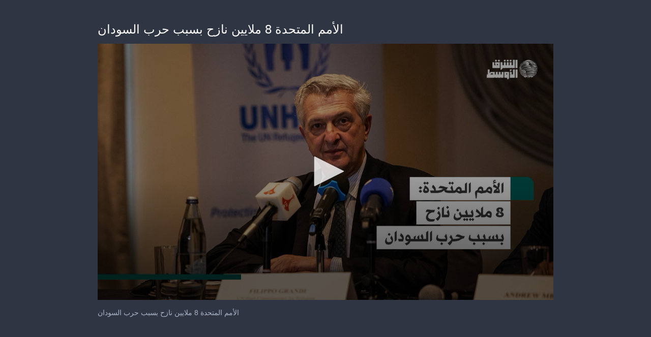

--- FILE ---
content_type: text/html; charset=utf-8
request_url: https://cdn.jwplayer.com/players/g9wcUUmZ-4ol8ws16.html
body_size: 1357
content:
<!DOCTYPE html>
<html>
  <head prefix="og:http://ogp.me/ns#">
    <title>الأمم المتحدة  8 ملايين نازح بسبب حرب السودان</title>
    <meta charset="utf-8">
    <meta property="og:url" content="https://cdn.jwplayer.com/previews/g9wcUUmZ-4ol8ws16">
    <meta property="og:title" content="الأمم المتحدة  8 ملايين نازح بسبب حرب السودان">
    <meta property="og:image" content="https://assets-jpcust.jwpsrv.com/thumbs/g9wcUUmZ-720.jpg">
    <meta property="og:description" content="الأمم المتحدة  8 ملايين نازح بسبب حرب السودان">
    <meta property="og:type" content="video">
    <meta property="og:video" content="https://cdn.jwplayer.com/videos/g9wcUUmZ-JWrREBqB.mp4">
    <meta property="og:video:secure_url" content="https://cdn.jwplayer.com/videos/g9wcUUmZ-JWrREBqB.mp4">
    <meta property="og:video:type" content="video/mp4">
    <meta property="og:video:width" content="640">
    <meta property="og:video:height" content="360">
    <meta name="twitter:card" content="player">
    <meta name="twitter:player" content="https://cdn.jwplayer.com/players/g9wcUUmZ-4ol8ws16.html">
    <meta name="twitter:player:width" content="640">
    <meta name="twitter:player:height" content="360">
    <meta name="twitter:player:stream" content="https://cdn.jwplayer.com/videos/g9wcUUmZ-640.mp4">
    <meta name="twitter:player:stream:content_type" content="video/mp4; codecs=&quot;avc1.42E01E, mp4a.40.2&quot;">
    <style type="text/css">
        body { background: #2f3542; color: #FFF; font: 1rem/1.5 Arial, sans-serif; margin: 0 auto; padding: 0; overflow: hidden }
        #title, #description { display: none; font-weight: normal; -webkit-font-smoothing: antialiased }
        #title { font-size: 24px; margin: 40px auto 10px }
        #description { color: #aab4c8; font-size: 14px; margin: 15px auto }
    </style>
    <script type="text/javascript">
    </script>
  </head>
  <body>
    <h1 id="title">الأمم المتحدة  8 ملايين نازح بسبب حرب السودان</h1>
    <div id="botr_g9wcUUmZ_4ol8ws16_div"></div>
    <p id="description">الأمم المتحدة  8 ملايين نازح بسبب حرب السودان</p>
    <script>
        (function() {
            var head = document.head;
            var script;
            function setupPlayer(w, h) {
                if (script) return;
                script = document.createElement('script');
                script.async = 1;
                script.src = "https://cdn.jwplayer.com/players/g9wcUUmZ-4ol8ws16.js";
                head.appendChild(script);
                if (w && h) {
                    var interval = setInterval(function() {
                        var jwplayer = window.jwplayer;
                        if (jwplayer && jwplayer('botr_g9wcUUmZ_4ol8ws16_div')) {
                            clearInterval(interval);
                            jwplayer('botr_g9wcUUmZ_4ol8ws16_div').on('ready', function(){this.resize(w, h);});
                        }
                    }, 100);
                }
            }
            function setMeta(name, value) {
                var meta = window.document.querySelector('meta[property="' + name + '"]');
                if (!meta) {
                    meta = document.createElement('meta');
                    meta.setAttribute('property', name);
                    head.appendChild(meta);
                }
                meta.setAttribute('content', value);
            }
            if (window === window.top) {
                document.getElementById("title").style.display = "block";
                document.getElementById("description").style.display = "block";
                document.body.style.width = "70%";
                document.body.style.overflow = "visible";
                setupPlayer();
            } else {
                var w = 0;
                var h = 0;
                /** Used to pass play/pause messages parent iframe via postMessage **/
                window.addEventListener("message", function(evt) {
                    var player = window.jwplayer ? window.jwplayer('botr_g9wcUUmZ_4ol8ws16_div') : null;
                    switch (evt.data) {
                        case "play" && player:
                            player.play();
                            break;
                        case "pause" && player:
                            player.pause();
                            break;
                        default:
                            if (evt.data.type && evt.data.type === 'page-meta' && !script) {
                                setMeta('og:description', evt.data.description);
                                setMeta('og:title', evt.data.title);
                                setupPlayer(w, h);
                            }
                    }
                });
                window.addEventListener('load', function() {
                    setTimeout(function() {setupPlayer(w, h);}, 100);
                });
            }
        }());
    </script>
  </body>
</html>


--- FILE ---
content_type: text/vtt
request_url: https://cdn.jwplayer.com/strips/g9wcUUmZ-120.vtt
body_size: -36
content:
WEBVTT

00:00.000 --> 00:02.000
g9wcUUmZ-120.jpg#xywh=0,0,120,67

00:02.000 --> 00:04.000
g9wcUUmZ-120.jpg#xywh=120,0,120,67

00:04.000 --> 00:06.000
g9wcUUmZ-120.jpg#xywh=240,0,120,67

00:06.000 --> 00:08.000
g9wcUUmZ-120.jpg#xywh=360,0,120,67

00:08.000 --> 00:10.000
g9wcUUmZ-120.jpg#xywh=0,67,120,67

00:10.000 --> 00:12.000
g9wcUUmZ-120.jpg#xywh=120,67,120,67

00:12.000 --> 00:14.000
g9wcUUmZ-120.jpg#xywh=240,67,120,67

00:14.000 --> 00:16.000
g9wcUUmZ-120.jpg#xywh=360,67,120,67

00:16.000 --> 00:18.000
g9wcUUmZ-120.jpg#xywh=0,134,120,67

00:18.000 --> 00:20.000
g9wcUUmZ-120.jpg#xywh=120,134,120,67

00:20.000 --> 00:22.000
g9wcUUmZ-120.jpg#xywh=240,134,120,67

00:22.000 --> 00:24.000
g9wcUUmZ-120.jpg#xywh=360,134,120,67

00:24.000 --> 00:26.000
g9wcUUmZ-120.jpg#xywh=0,201,120,67

00:26.000 --> 00:28.000
g9wcUUmZ-120.jpg#xywh=120,201,120,67

00:28.000 --> 00:30.000
g9wcUUmZ-120.jpg#xywh=240,201,120,67

00:30.000 --> 00:32.000
g9wcUUmZ-120.jpg#xywh=360,201,120,67

00:32.000 --> 00:34.000
g9wcUUmZ-120.jpg#xywh=0,268,120,67

00:34.000 --> 00:36.000
g9wcUUmZ-120.jpg#xywh=120,268,120,67

00:36.000 --> 00:38.000
g9wcUUmZ-120.jpg#xywh=240,268,120,67

00:38.000 --> 00:40.000
g9wcUUmZ-120.jpg#xywh=360,268,120,67

00:40.000 --> 00:42.000
g9wcUUmZ-120.jpg#xywh=0,335,120,67

00:42.000 --> 00:44.000
g9wcUUmZ-120.jpg#xywh=120,335,120,67

00:44.000 --> 00:46.000
g9wcUUmZ-120.jpg#xywh=240,335,120,67

00:46.000 --> 00:48.000
g9wcUUmZ-120.jpg#xywh=360,335,120,67

00:48.000 --> 00:50.560
g9wcUUmZ-120.jpg#xywh=0,402,120,67

